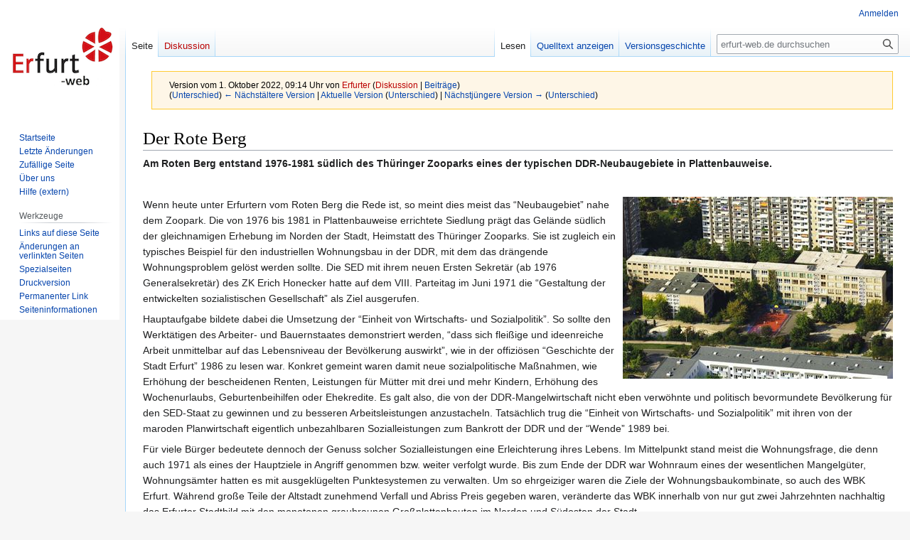

--- FILE ---
content_type: text/html; charset=UTF-8
request_url: http://www.erfurt-web.de/index.php?title=Roter_Berg_Erfurt&oldid=54704
body_size: 7828
content:
<!DOCTYPE html>
<html class="client-nojs" lang="de" dir="ltr">
<head>
<meta charset="UTF-8"/>
<title>Roter Berg Erfurt – erfurt-web.de</title>
<script>document.documentElement.className="client-js";RLCONF={"wgBreakFrames":false,"wgSeparatorTransformTable":[",\t.",".\t,"],"wgDigitTransformTable":["",""],"wgDefaultDateFormat":"dmy","wgMonthNames":["","Januar","Februar","März","April","Mai","Juni","Juli","August","September","Oktober","November","Dezember"],"wgRequestId":"aXJttlqDfJbMP44gjcUErQAAAFc","wgCSPNonce":false,"wgCanonicalNamespace":"","wgCanonicalSpecialPageName":false,"wgNamespaceNumber":0,"wgPageName":"Roter_Berg_Erfurt","wgTitle":"Roter Berg Erfurt","wgCurRevisionId":61594,"wgRevisionId":54704,"wgArticleId":337,"wgIsArticle":true,"wgIsRedirect":false,"wgAction":"view","wgUserName":null,"wgUserGroups":["*"],"wgCategories":[],"wgPageContentLanguage":"de","wgPageContentModel":"wikitext","wgRelevantPageName":"Roter_Berg_Erfurt","wgRelevantArticleId":337,"wgIsProbablyEditable":false,"wgRelevantPageIsProbablyEditable":false,"wgRestrictionEdit":[],"wgRestrictionMove":[],"wgVisualEditor":{"pageLanguageCode":"de","pageLanguageDir":
"ltr","pageVariantFallbacks":"de"},"wgVector2022PreviewPages":[],"wgEditSubmitButtonLabelPublish":false};RLSTATE={"site.styles":"ready","user.styles":"ready","user":"ready","user.options":"loading","mediawiki.action.styles":"ready","mediawiki.interface.helpers.styles":"ready","skins.vector.styles.legacy":"ready","ext.visualEditor.desktopArticleTarget.noscript":"ready"};RLPAGEMODULES=["site","mediawiki.page.ready","skins.vector.legacy.js","ext.visualEditor.desktopArticleTarget.init","ext.visualEditor.targetLoader"];</script>
<script>(RLQ=window.RLQ||[]).push(function(){mw.loader.implement("user.options@12s5i",function($,jQuery,require,module){mw.user.tokens.set({"patrolToken":"+\\","watchToken":"+\\","csrfToken":"+\\"});});});</script>
<link rel="stylesheet" href="/load.php?lang=de&amp;modules=ext.visualEditor.desktopArticleTarget.noscript%7Cmediawiki.action.styles%7Cmediawiki.interface.helpers.styles%7Cskins.vector.styles.legacy&amp;only=styles&amp;skin=vector"/>
<script async="" src="/load.php?lang=de&amp;modules=startup&amp;only=scripts&amp;raw=1&amp;skin=vector"></script>
<meta name="ResourceLoaderDynamicStyles" content=""/>
<link rel="stylesheet" href="/load.php?lang=de&amp;modules=site.styles&amp;only=styles&amp;skin=vector"/>
<meta name="generator" content="MediaWiki 1.39.0"/>
<meta name="robots" content="noindex,nofollow"/>
<meta name="format-detection" content="telephone=no"/>
<meta name="viewport" content="width=1000"/>
<link rel="icon" href="/favicon.ico"/>
<link rel="search" type="application/opensearchdescription+xml" href="/opensearch_desc.php" title="erfurt-web.de (de)"/>
<link rel="EditURI" type="application/rsd+xml" href="https://erfurt-web.de/api.php?action=rsd"/>
<link rel="alternate" type="application/atom+xml" title="Atom-Feed für „erfurt-web.de“" href="/index.php?title=Spezial:Letzte_%C3%84nderungen&amp;feed=atom"/>
</head>
<body class="mediawiki ltr sitedir-ltr mw-hide-empty-elt ns-0 ns-subject page-Roter_Berg_Erfurt rootpage-Roter_Berg_Erfurt skin-vector action-view skin-vector-legacy vector-feature-language-in-header-enabled vector-feature-language-in-main-page-header-disabled vector-feature-language-alert-in-sidebar-disabled vector-feature-sticky-header-disabled vector-feature-sticky-header-edit-disabled vector-feature-table-of-contents-disabled vector-feature-visual-enhancement-next-disabled"><div id="mw-page-base" class="noprint"></div>
<div id="mw-head-base" class="noprint"></div>
<div id="content" class="mw-body" role="main">
	<a id="top"></a>
	<div id="siteNotice"></div>
	<div class="mw-indicators">
	</div>
	<h1 id="firstHeading" class="firstHeading mw-first-heading"><span class="mw-page-title-main">Roter Berg Erfurt</span></h1>
	<div id="bodyContent" class="vector-body">
		<div id="siteSub" class="noprint">Aus erfurt-web.de</div>
		<div id="contentSub"><div class="mw-message-box-warning mw-revision mw-message-box"><div id="mw-revision-info">Version vom 1. Oktober 2022, 09:14 Uhr von <a href="/index.php?title=Benutzer:Erfurter&amp;action=edit&amp;redlink=1" class="new mw-userlink" title="Benutzer:Erfurter (Seite nicht vorhanden)"><bdi>Erfurter</bdi></a> <span class="mw-usertoollinks">(<a href="/index.php?title=Benutzer_Diskussion:Erfurter&amp;action=edit&amp;redlink=1" class="new mw-usertoollinks-talk" title="Benutzer Diskussion:Erfurter (Seite nicht vorhanden)">Diskussion</a> | <a href="/Spezial:Beitr%C3%A4ge/Erfurter" class="mw-usertoollinks-contribs" title="Spezial:Beiträge/Erfurter">Beiträge</a>)</span></div><div id="mw-revision-nav">(<a href="/index.php?title=Roter_Berg_Erfurt&amp;diff=prev&amp;oldid=54704" title="Roter Berg Erfurt">Unterschied</a>) <a href="/index.php?title=Roter_Berg_Erfurt&amp;direction=prev&amp;oldid=54704" title="Roter Berg Erfurt">← Nächstältere Version</a> | <a href="/Roter_Berg_Erfurt" title="Roter Berg Erfurt">Aktuelle Version</a> (<a href="/index.php?title=Roter_Berg_Erfurt&amp;diff=cur&amp;oldid=54704" title="Roter Berg Erfurt">Unterschied</a>) | <a href="/index.php?title=Roter_Berg_Erfurt&amp;direction=next&amp;oldid=54704" title="Roter Berg Erfurt">Nächstjüngere Version →</a> (<a href="/index.php?title=Roter_Berg_Erfurt&amp;diff=next&amp;oldid=54704" title="Roter Berg Erfurt">Unterschied</a>)</div></div></div>
		<div id="contentSub2"></div>
		
		<div id="jump-to-nav"></div>
		<a class="mw-jump-link" href="#mw-head">Zur Navigation springen</a>
		<a class="mw-jump-link" href="#searchInput">Zur Suche springen</a>
		<div id="mw-content-text" class="mw-body-content mw-content-ltr" lang="de" dir="ltr"><div class="mw-parser-output"><h1><span class="mw-headline" id="Der_Rote_Berg">Der Rote Berg</span></h1>
<p><b>Am Roten Berg entstand 1976-1981 südlich des Thüringer Zooparks eines der typischen DDR-Neubaugebiete in Plattenbauweise.</b>
</p><p><br />
</p>
<div class="floatright"><a href="/Datei:Roterberg.jpg" class="image"><img alt="Roterberg.jpg" src="/images/thumb/Roterberg.jpg/380px-Roterberg.jpg" decoding="async" width="380" height="256" srcset="/images/Roterberg.jpg 1.5x" /></a></div><p>Wenn heute unter Erfurtern vom Roten Berg die Rede ist, so meint dies meist das “Neubaugebiet” nahe dem Zoopark. Die von 1976 bis 1981 in Plattenbauweise errichtete Siedlung prägt das Gelände südlich der gleichnamigen Erhebung im Norden der Stadt, Heimstatt des Thüringer Zooparks. Sie ist zugleich ein typisches Beispiel für den industriellen Wohnungsbau in der DDR, mit dem das drängende Wohnungsproblem gelöst werden sollte. Die SED mit ihrem neuen Ersten Sekretär (ab 1976 Generalsekretär) des ZK Erich Honecker hatte auf dem VIII. Parteitag im Juni 1971 die “Gestaltung der entwickelten sozialistischen Gesellschaft” als Ziel ausgerufen. 
</p><p>Hauptaufgabe bildete dabei die Umsetzung der “Einheit von Wirtschafts- und Sozialpolitik”. So sollte den Werktätigen des Arbeiter- und Bauernstaates demonstriert werden, “dass sich fleißige und ideenreiche Arbeit unmittelbar auf das Lebensniveau der Bevölkerung auswirkt”, wie in der offiziösen “Geschichte der Stadt Erfurt” 1986 zu lesen war. Konkret gemeint waren damit neue sozialpolitische Maßnahmen, wie Erhöhung der bescheidenen Renten, Leistungen für Mütter mit drei und mehr Kindern, Erhöhung des Wochenurlaubs, Geburtenbeihilfen oder Ehekredite. Es galt also, die von der DDR-Mangelwirtschaft nicht eben verwöhnte und politisch bevormundete Bevölkerung für den SED-Staat zu gewinnen und zu besseren Arbeitsleistungen anzustacheln. Tatsächlich trug die “Einheit von Wirtschafts- und Sozialpolitik” mit ihren von der maroden Planwirtschaft eigentlich unbezahlbaren Sozialleistungen zum Bankrott der DDR und der “Wende” 1989 bei.
</p><p>Für viele Bürger bedeutete dennoch der Genuss solcher Sozialleistungen eine Erleichterung ihres Lebens. Im Mittelpunkt stand meist die Wohnungsfrage, die denn auch 1971 als eines der Hauptziele in Angriff genommen bzw. weiter verfolgt wurde. Bis zum Ende der DDR war Wohnraum eines der wesentlichen Mangelgüter, Wohnungsämter hatten es mit ausgeklügelten Punktesystemen zu verwalten. Um so ehrgeiziger waren die Ziele der Wohnungsbaukombinate, so auch des WBK Erfurt. Während große Teile der Altstadt zunehmend Verfall und Abriss Preis gegeben waren, veränderte das WBK innerhalb von nur gut zwei Jahrzehnten nachhaltig das Erfurter Stadtbild mit den monotonen graubraunen Großplattenbauten im Norden und Südosten der Stadt.
</p><p>Der 1976-81 errichtete Rote Berg folgte hierbei als jüngstes der nördlichen “Neubaugebiete” auf den Johannesplatz (1966-72), Rieth (1970-76) und Nordhäuser Straße (1974-80). In gerade einmal fünf Jahren stampfte man auf dem ehemaligen Flughafengelände einen ganzen Stadtteil mit 5300 Wohneinheiten aus dem Boden. Errichtet wurden Plattenbauten der WBR (Wohnungsbaureihe) “Erfurt” mit 5, 11 (“Wohnscheiben”) und 17 Geschossen (“Punkthochhäuser”). Hinzu kamen Schulen, Kindergärten, Gaststätten und Sozialeinrichtungen ebenfalls in Plattenbauweise. Die Straßen der Neubaugebiete waren bisher überwiegend nach Städten aus dem “befreundeten” sozialistischen Ausland benannt worden. Auf dem Roten Berg würdigte man nun mit dem Richard-Eyermann-Ring (heute: Julius-Leber-Ring), Karl-Reimann-Ring, Fritz-Gäbler-Ring (heute: Jakob-Kaiser-Ring), Willy-Albrecht-Ring (heute: Alfred-Delp-Ring) und der Willy-Gebhardt-Straße (heute: Bonhoefferstraße) einheimische KPD- bzw. SED-Funktionäre. Hinzu kam die dem führenden Thüringer Sozialdemokraten und späteren SED-Funktionär gewidmete August-Frölich-Straße.
</p><p>Die städtebaulichen Planungen von W. Nitsch, K. Thomann und H. Ziegenrücker beschritten Neuland, indem sie vier Wohnkomplexe (Eyermann-, Reimann-, Gäbler- und Albrecht-Ring) mit äußerer schleifenförmiger Verkehrserschließung (über Gebhardt- und Frölichstraße) vorsahen. Im Mittelbereich waren das “Komplexzentrum”, Ruhezonen, Grünanlagen usw. geplant. Von der Architektur-Fachliteratur der DDR wurde das Wohngebiet als beispielhaft hervorgehoben. Freilich waren aber auch zahlreiche Probleme nicht zu übersehen. Dass die Infrastruktur vom Gehweg bis hin zum Wohngebietszentrum den Wohnungsübergaben teils Jahre hinterher hinkte, stellte keine Besonderheit dar. Wohl aber war der Rote Berg das einzige Neubaugebiet ohne Straßenbahnanbindung - sie wurde erst 1992 hergestellt -, was insbesondere im Berufsverkehr zu überfüllten Bussen führte. Als nördlichste Satellitenstadt war er zudem durch das Industriegebiet Erfurt-Nord und einen großen Schrottplatz vom gewachsenen Stadtgebiet abgeschnitten. So sehr die meisten Erfurter über eine zugewiesene Neubauwohnung auch hier glücklich waren, galt der Rote Berg doch nicht gerade als “erste Wahl”.
</p><p>Er war denn auch von allen Plattenbaugebieten nach 1989/90 mit am stärksten von Abwanderung betroffen. Innerhalb von zehn Jahren ging die Einwohnerzahl von 12.000 (1995) auf 6300 (2006) dramatisch zurück. Während die Fünfgeschosser-Komplexe überwiegend saniert sind, fielen bereits mehrere der Wohnscheiben und Punkthochhäuser dem Abriss zum Opfer. Hierin könnte aber auch die Zukunft des Wohngebietes liegen, dessen verbliebene Bewohner sich offenbar überwiegend wohl fühlen. Die emotionalen Diskussionen über den Vorschlag, den Roten Berg zugunsten anderer Neubaugebiete gar komplett abzureißen, haben dies demonstriert. Eine Bürgerbewegung kämpft für einen attraktiveren Roten Berg, der gemeinsam mit der östlich angrenzenden Rote-Berg-Siedlung als Wohnstandort im Norden Erfurts erhalten bleiben sollte.
</p><p><br />
<b><a href="/Steffen_Rassloff" title="Steffen Rassloff">Steffen Raßloff</a>: Das Neubaugebiet Roter Berg.</b> In: Stadt und Geschichte 37 (2008). S. 16.
</p><p><br />
Siehe auch: <b><a href="/Geschichte_der_Stadt_Erfurt" title="Geschichte der Stadt Erfurt">Geschichte der Stadt Erfurt</a></b>, <b><a href="/Stadtumbau_DDR-Zeit_Plattenbau" title="Stadtumbau DDR-Zeit Plattenbau">DDR-Städtebau in Erfurt</a></b>, <b><a href="/Zoopark_Erfurt" title="Zoopark Erfurt">Zoopark Erfurt</a></b>
</p>
<!-- 
NewPP limit report
Cached time: 20260122183430
Cache expiry: 86400
Reduced expiry: false
Complications: []
CPU time usage: 0.010 seconds
Real time usage: 0.014 seconds
Preprocessor visited node count: 2/1000000
Post‐expand include size: 0/2097152 bytes
Template argument size: 0/2097152 bytes
Highest expansion depth: 2/100
Expensive parser function count: 0/100
Unstrip recursion depth: 0/20
Unstrip post‐expand size: 0/5000000 bytes
-->
<!--
Transclusion expansion time report (%,ms,calls,template)
100.00%    0.000      1 -total
-->

<!-- Saved in RevisionOutputCache with key wikidbneu:rcache:54704:dateformat=default and timestamp 20260122183430 and revision id 54704.
 -->
</div>
<div class="printfooter" data-nosnippet="">Abgerufen von „<a dir="ltr" href="https://erfurt-web.de/index.php?title=Roter_Berg_Erfurt&amp;oldid=54704">https://erfurt-web.de/index.php?title=Roter_Berg_Erfurt&amp;oldid=54704</a>“</div></div>
		<div id="catlinks" class="catlinks catlinks-allhidden" data-mw="interface"></div>
	</div>
</div>

<div id="mw-navigation">
	<h2>Navigationsmenü</h2>
	<div id="mw-head">
		

<nav id="p-personal" class="vector-menu mw-portlet mw-portlet-personal vector-user-menu-legacy" aria-labelledby="p-personal-label" role="navigation"  >
	<h3
		id="p-personal-label"
		
		class="vector-menu-heading "
	>
		<span class="vector-menu-heading-label">Meine Werkzeuge</span>
	</h3>
	<div class="vector-menu-content">
		
		<ul class="vector-menu-content-list"><li id="pt-login" class="mw-list-item"><a href="/index.php?title=Spezial:Anmelden&amp;returnto=Roter+Berg+Erfurt&amp;returntoquery=oldid%3D54704" title="Sich anzumelden wird gerne gesehen, ist jedoch nicht zwingend erforderlich. [o]" accesskey="o"><span>Anmelden</span></a></li></ul>
		
	</div>
</nav>

		<div id="left-navigation">
			

<nav id="p-namespaces" class="vector-menu mw-portlet mw-portlet-namespaces vector-menu-tabs vector-menu-tabs-legacy" aria-labelledby="p-namespaces-label" role="navigation"  >
	<h3
		id="p-namespaces-label"
		
		class="vector-menu-heading "
	>
		<span class="vector-menu-heading-label">Namensräume</span>
	</h3>
	<div class="vector-menu-content">
		
		<ul class="vector-menu-content-list"><li id="ca-nstab-main" class="selected mw-list-item"><a href="/Roter_Berg_Erfurt" title="Seiteninhalt anzeigen [c]" accesskey="c"><span>Seite</span></a></li><li id="ca-talk" class="new mw-list-item"><a href="/index.php?title=Diskussion:Roter_Berg_Erfurt&amp;action=edit&amp;redlink=1" rel="discussion" title="Diskussion zum Seiteninhalt (Seite nicht vorhanden) [t]" accesskey="t"><span>Diskussion</span></a></li></ul>
		
	</div>
</nav>

			

<nav id="p-variants" class="vector-menu mw-portlet mw-portlet-variants emptyPortlet vector-menu-dropdown" aria-labelledby="p-variants-label" role="navigation"  >
	<input type="checkbox"
		id="p-variants-checkbox"
		role="button"
		aria-haspopup="true"
		data-event-name="ui.dropdown-p-variants"
		class="vector-menu-checkbox"
		aria-labelledby="p-variants-label"
	/>
	<label
		id="p-variants-label"
		 aria-label="Sprachvariante ändern"
		class="vector-menu-heading "
	>
		<span class="vector-menu-heading-label">Deutsch</span>
	</label>
	<div class="vector-menu-content">
		
		<ul class="vector-menu-content-list"></ul>
		
	</div>
</nav>

		</div>
		<div id="right-navigation">
			

<nav id="p-views" class="vector-menu mw-portlet mw-portlet-views vector-menu-tabs vector-menu-tabs-legacy" aria-labelledby="p-views-label" role="navigation"  >
	<h3
		id="p-views-label"
		
		class="vector-menu-heading "
	>
		<span class="vector-menu-heading-label">Ansichten</span>
	</h3>
	<div class="vector-menu-content">
		
		<ul class="vector-menu-content-list"><li id="ca-view" class="selected mw-list-item"><a href="/Roter_Berg_Erfurt"><span>Lesen</span></a></li><li id="ca-viewsource" class="mw-list-item"><a href="/index.php?title=Roter_Berg_Erfurt&amp;action=edit&amp;oldid=54704" title="Diese Seite ist geschützt. Ihr Quelltext kann dennoch angesehen und kopiert werden. [e]" accesskey="e"><span>Quelltext anzeigen</span></a></li><li id="ca-history" class="mw-list-item"><a href="/index.php?title=Roter_Berg_Erfurt&amp;action=history" title="Frühere Versionen dieser Seite [h]" accesskey="h"><span>Versionsgeschichte</span></a></li></ul>
		
	</div>
</nav>

			

<nav id="p-cactions" class="vector-menu mw-portlet mw-portlet-cactions emptyPortlet vector-menu-dropdown" aria-labelledby="p-cactions-label" role="navigation"  title="Weitere Optionen" >
	<input type="checkbox"
		id="p-cactions-checkbox"
		role="button"
		aria-haspopup="true"
		data-event-name="ui.dropdown-p-cactions"
		class="vector-menu-checkbox"
		aria-labelledby="p-cactions-label"
	/>
	<label
		id="p-cactions-label"
		
		class="vector-menu-heading "
	>
		<span class="vector-menu-heading-label">Weitere</span>
	</label>
	<div class="vector-menu-content">
		
		<ul class="vector-menu-content-list"></ul>
		
	</div>
</nav>

			
<div id="p-search" role="search" class="vector-search-box-vue  vector-search-box-show-thumbnail vector-search-box-auto-expand-width vector-search-box">
	<div>
			<h3 >
				<label for="searchInput">Suche</label>
			</h3>
		<form action="/index.php" id="searchform"
			class="vector-search-box-form">
			<div id="simpleSearch"
				class="vector-search-box-inner"
				 data-search-loc="header-navigation">
				<input class="vector-search-box-input"
					 type="search" name="search" placeholder="erfurt-web.de durchsuchen" aria-label="erfurt-web.de durchsuchen" autocapitalize="sentences" title="erfurt-web.de durchsuchen [f]" accesskey="f" id="searchInput"
				>
				<input type="hidden" name="title" value="Spezial:Suche">
				<input id="mw-searchButton"
					 class="searchButton mw-fallbackSearchButton" type="submit" name="fulltext" title="Suche nach Seiten, die diesen Text enthalten" value="Suchen">
				<input id="searchButton"
					 class="searchButton" type="submit" name="go" title="Gehe direkt zu der Seite mit genau diesem Namen, falls sie vorhanden ist." value="Seite">
			</div>
		</form>
	</div>
</div>

		</div>
	</div>
	

<div id="mw-panel">
	<div id="p-logo" role="banner">
		<a class="mw-wiki-logo" href="/Startseite"
			title="Hauptseite"></a>
	</div>
	

<nav id="p-navigation" class="vector-menu mw-portlet mw-portlet-navigation vector-menu-portal portal" aria-labelledby="p-navigation-label" role="navigation"  >
	<h3
		id="p-navigation-label"
		
		class="vector-menu-heading "
	>
		<span class="vector-menu-heading-label">Navigation</span>
	</h3>
	<div class="vector-menu-content">
		
		<ul class="vector-menu-content-list"><li id="n-Startseite" class="mw-list-item"><a href="/Startseite"><span>Startseite</span></a></li><li id="n-recentchanges" class="mw-list-item"><a href="/Spezial:Letzte_%C3%84nderungen" title="Liste der letzten Änderungen in diesem Wiki [r]" accesskey="r"><span>Letzte Änderungen</span></a></li><li id="n-randompage" class="mw-list-item"><a href="/Spezial:Zuf%C3%A4llige_Seite" title="Zufällige Seite aufrufen [x]" accesskey="x"><span>Zufällige Seite</span></a></li><li id="n-Über-uns" class="mw-list-item"><a href="/Wiki-Portal"><span>Über uns</span></a></li><li id="n-Hilfe-(extern)" class="mw-list-item"><a href="https://www.mediawiki.org/wiki/Special:MyLanguage/Help:Contents"><span>Hilfe (extern)</span></a></li></ul>
		
	</div>
</nav>

	

<nav id="p-tb" class="vector-menu mw-portlet mw-portlet-tb vector-menu-portal portal" aria-labelledby="p-tb-label" role="navigation"  >
	<h3
		id="p-tb-label"
		
		class="vector-menu-heading "
	>
		<span class="vector-menu-heading-label">Werkzeuge</span>
	</h3>
	<div class="vector-menu-content">
		
		<ul class="vector-menu-content-list"><li id="t-whatlinkshere" class="mw-list-item"><a href="/Spezial:Linkliste/Roter_Berg_Erfurt" title="Liste aller Seiten, die hierher verlinken [j]" accesskey="j"><span>Links auf diese Seite</span></a></li><li id="t-recentchangeslinked" class="mw-list-item"><a href="/Spezial:%C3%84nderungen_an_verlinkten_Seiten/Roter_Berg_Erfurt" rel="nofollow" title="Letzte Änderungen an Seiten, die von hier verlinkt sind [k]" accesskey="k"><span>Änderungen an verlinkten Seiten</span></a></li><li id="t-specialpages" class="mw-list-item"><a href="/Spezial:Spezialseiten" title="Liste aller Spezialseiten [q]" accesskey="q"><span>Spezialseiten</span></a></li><li id="t-print" class="mw-list-item"><a href="javascript:print();" rel="alternate" title="Druckansicht dieser Seite [p]" accesskey="p"><span>Druckversion</span></a></li><li id="t-permalink" class="mw-list-item"><a href="/index.php?title=Roter_Berg_Erfurt&amp;oldid=54704" title="Dauerhafter Link zu dieser Seitenversion"><span>Permanenter Link</span></a></li><li id="t-info" class="mw-list-item"><a href="/index.php?title=Roter_Berg_Erfurt&amp;action=info" title="Weitere Informationen über diese Seite"><span>Seiten­informationen</span></a></li></ul>
		
	</div>
</nav>

	
</div>

</div>

<footer id="footer" class="mw-footer" role="contentinfo" >
	<ul id="footer-info">
	<li id="footer-info-lastmod"> Diese Seite wurde zuletzt am 1. Oktober 2022 um 09:14 Uhr bearbeitet.</li>
</ul>

	<ul id="footer-places">
	<li id="footer-places-privacy"><a href="/erfurt-web.de:Datenschutz">Datenschutz</a></li>
	<li id="footer-places-about"><a href="/erfurt-web.de:%C3%9Cber_erfurt-web.de">Über erfurt-web.de</a></li>
	<li id="footer-places-disclaimer"><a href="/erfurt-web.de:Impressum">Haftungsausschluss</a></li>
</ul>

	
</footer>

<script>(RLQ=window.RLQ||[]).push(function(){mw.config.set({"wgPageParseReport":{"limitreport":{"cputime":"0.010","walltime":"0.014","ppvisitednodes":{"value":2,"limit":1000000},"postexpandincludesize":{"value":0,"limit":2097152},"templateargumentsize":{"value":0,"limit":2097152},"expansiondepth":{"value":2,"limit":100},"expensivefunctioncount":{"value":0,"limit":100},"unstrip-depth":{"value":0,"limit":20},"unstrip-size":{"value":0,"limit":5000000},"timingprofile":["100.00%    0.000      1 -total"]},"cachereport":{"timestamp":"20260122183430","ttl":86400,"transientcontent":false}}});mw.config.set({"wgBackendResponseTime":268});});</script>
</body>
</html>

--- FILE ---
content_type: text/css; charset=utf-8
request_url: http://www.erfurt-web.de/load.php?lang=de&modules=site.styles&only=styles&skin=vector
body_size: 94
content:
h1.firstHeading{display:none}#mw-panel{background-color:#ffffff}